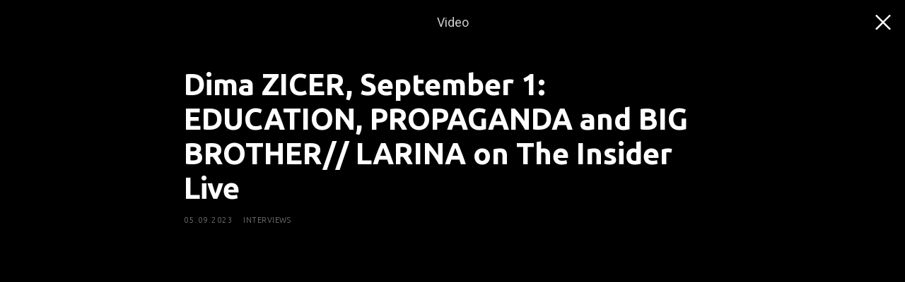

--- FILE ---
content_type: text/css
request_url: https://zicerino.com/custom.css?t=1767949008
body_size: 3618
content:
/*
green: #29697f
darkblue: #cfdfe6
lightblue: #e4f0f5
*/

/* ~~~~ BASIC ~~~~ */

    body{padding-top:50px;}
    
    /* typography */
    .t-title,.t-heading,.t-name{font-family:'Ubuntu',Arial,sans-serif;}
    .t-text,.t-descr,.t-btn{font-family:'Roboto',Arial,sans-serif;}
    
    .t-title{font-size:42px;line-height:1.17;}
    .t-heading{font-size:24px;line-height:1.17;}
    .t-name{font-size:20px;line-height:1.17;}
    .t-descr,.t-text,.t-btn{font-size:18px;line-height:1.55;}
    .t-uptitle{font-size:14px;letter-spacing:.5px;text-transform:uppercase;font-weight:300!important;}
    @media screen and (max-width:1200px){
        .t-title{font-size:38px;}
        .t-descr,.t-text,.t-btn{font-size:16px;line-height:1.45;}
    }
    @media screen and (max-width:640px){
        .t-title{font-size:30px;}
        .t-name{font-size:18px;}
        .t-descr,.t-text,.t-btn{font-size:14px;}
        .t-uptitle{font-size:11px;}
    }
    
    /* text-align: left on small devices */
    /*@media screen and (max-width:400px){
        .t-align_center,.t-name,.t-title,.t-descr,.t-text{text-align:left;}
        .t976__wrapper_aligncenter{justify-content:left;}
    }*/
    
    /*  buttons */
    .t-btn{line-height:1.1;height:60px;border:1px solid #29697f;border-radius:0;}
    .t-btn:hover{background:#29697f;border-color:#29697f;color:#fff;}
    .t-btn, .t-btn *{font-weight:300;}
    
    /* img */
    .t422__img,.t422__img-mobile,.t194__img,.t897 .t-feed__post-imgwrapper{border:1px solid #cfdfe6;/*box-sizing:border-box;*/}
    .t422__img,.t194__img{padding:0!important;}
    
    /* forms */
    .t-radio__control:first-child{margin:0;}
    
    /* margins & paddings */
    .t-title,.t-heading,.t-name,.t-text,.t-descr,.t004,.t194__sectitle,.t194__secdescr{padding:0;margin:0;}
    .t-btn,.t194 .t-col{margin:0;}
    [data-record-type="795"] + div .t004{margin-top:-15px;}
    .t574__bottom-margin_lg{margin-bottom:30px;}
    .t976__menu-link{padding:10px 29px 13px;}
    .t194__img{margin-bottom:30px;}
    .t829__title,.t422__title{margin-bottom:10px;}
    .t223__blocktext{padding-top:20px;}
    .t422__btn-wrapper{margin:20px 0 0 0;}
    @media screen and (max-width:480px){
        .t-rec_pt_60{padding-top:30px!important;}
    }
    @media screen and (min-width:960px){
        .t194 .t-col:nth-child(2){margin-left:30px;}
    }
    @media screen and (max-width:960px){
        .t-col{padding-left:20px;padding-right:20px;}
        .t422__text,.t422__text_mobile{padding-left:0;padding-right:0;}
    }
    @media screen and (max-width:720px){
        .t254__icon{display:none;}
    }
    @media screen and (max-width:800px){
        .t254__wrapper{padding-left:0;}
        .t254__icon{left:-65px;}
    }

    .t-popup__close-wrapper{display:none;}
 
 
    
/* ~~~~ TILDA BLOCKS ~~~~ */

    /* BF101 / .t142 (Кнопка) */
    .t142 .t142__submit{font-size:18px;font-weight:300;}
    @media screen and (max-width:1200px){
        .t142 .t142__submit{font-size:16px;}
    }
    @media screen and (max-width:640px){
        .t142 .t142__submit{font-size:14px;line-height:50;height:50px;}
    }
    
    /* t422 (картинка и текст с кнопкой) */
    .t422__text{border:0 none!important;}
    
    /* button in block */
    .t422 .t-btn,
    .t829 .t-btn,
    .t897 .t-feed__button-readmore .t-btn 
    {height:50px;padding-left:15px;padding-right:15px;}
    
    /* .t772 (плитка и ссылка) */
    .t772 .t772__bgimg{border:1px solid #cfdfe6;}
    .t772 .t-name{font-size:24px;margin-bottom:10px;}

    /* .t254 (текст с цитатой) */
    .t254__text{margin-bottom:0;}
    
    /* ME606 / .t976 (меню в виде табов)  */
    .t976 a:hover{border-color:#29697f!important;}
    
    /* TE700 / .t829 (Изображение, текст и кнопки в плиточной раскладке)  */
    .t829__title{font-size:16px;line-height:1.45}
    .t829__descr{font-size:16px;line-height:1.45}
    .t829__textwrapper{overflow:hidden;}
    

/* ~~~~ UNIQUE ~~~~ */

    /* h1 */
    .uc-hiddenH1{display:none;}

    /* Header menu
    Desctop : #rec466729000
    Mobile : #rec467392403
    Burger : #rec469074485
    */
    .uc-mainMenuDesktop,.uc-mainMenuMobile{z-index:99;position:fixed;top:0;width:100%}
    /*[data-tilda-page-id="28792226"] .uc-mainMenuDesktop img[src$="Zicer.png"],[data-tilda-page-id="28792226"] .uc-mainMenuMobile img[src$="Zicer.png"],
    [data-tilda-page-id="29267746"] .uc-mainMenuDesktop img[src$="Zicer.png"],[data-tilda-page-id="29267746"] .uc-mainMenuMobile img[src$="Zicer.png"]{transform:translateY(-100px)}
    .uc-mainMenuDesktop img[src$="Zicer.png"].show,
    .uc-mainMenuMobile img[src$="Zicer.png"].show{transform:translateY(0px)!important}*/
    .uc-mainMenuDesktop .t228__list li:last-child a,
    .uc-mainMenuBurger .t450__list_item:last-child a{opacity:.3;cursor:not-allowed;user-select:none;}
    .uc-mainMenuBurger .t450__list_item:last-child a{text-decoration:line-through;}
    
    
    /* header sticky submenu */
    .uc-stickySubmenu{padding-top:15px!important;padding-bottom:15px!important;}
    .uc-stickySubmenu .t-container{z-index:99;position:relative;}
    .uc-stickySubmenu a, .uc-stickySubmenu a.t-active{background:none!important;border-color:rgba(255,255,255,.5)!important;line-height:1.55!important;font-size:18px!important;white-space:nowrap;}
    .uc-stickySubmenu a:hover{background:none!important;border-color:rgba(255,255,255,1)!important;}
    .uc-stickySubmenu.sticky{position:fixed;width:100%;z-index:90;top:35px;background:#29697f;padding-bottom:0!important;}
    .uc-stickySubmenu.sticky .t976__list-item{padding-bottom:0;}
    .uc-stickySubmenu.sticky .t-col{max-width:1160px;}
    .uc-stickySubmenu.sticky a{background:#29697f!important;color:#fff!important;border:0 none!important;padding-left:10px;padding-right:10px;font-size:16px!important;}
    @media screen and (min-width:960px) and (max-width:980px){
        .uc-stickySubmenu{display:block!important;}
    }
    .uc-smallHeader.sticky{margin-bottom:86px;}
    
    
    /* burger menu (ME403 / .t450)
    main : #rec469074485
    read : #rec469068222
    books : #rec469129904
    watch : #rec469206696
    events : #rec469204183
    */
    .t450{max-width:none!important;width:100%;}
    /* visible */
    .t450__burger_bg{background:transparent;}
    .t450__menu__content{top:0!important;}
    .uc-subMenuBurger .t450__menu__content{right:5px!important;left:auto!important;}
    .uc-mainMenuBurger .t450__menu__content{right:auto!important;left:0!important;}
    .t450__burger{background-repeat:no-repeat;background-position:center;background-size:auto 30px;width:50px!important;height:50px!important;}
    .t450__burger span{display:none;}
    .uc-mainMenuBurger .t450__burger{background-image:url('https://static.tildacdn.com/tild6537-3230-4631-b561-616262353733/burger.svg');}
    .read .uc-subMenuBurger .t450__burger, .books .uc-subMenuBurger .t450__burger{background-image:url('https://static.tildacdn.com/tild3834-6635-4862-a361-303538373334/book.svg');}
    .events .uc-subMenuBurger .t450__burger{background-image:url('https://static.tildacdn.com/tild3262-3232-4331-a463-373037643066/calendar.svg');}
    .watch .uc-subMenuBurger .t450__burger{background-image:url('https://static.tildacdn.com/tild6430-3461-4330-b533-323962303932/video.svg');}
    /* hidden */
    .t450__container{width:100%;text-align:center;padding-top:15px;}
    .t450__container:before{content:'';display:block;width:100%;height:20px;background-position:center;background-repeat:no-repeat;background-size:contain;margin-bottom:60px;}
    .ru .t450__container:before{background-image:url(https://static.tildacdn.com/tild3039-3837-4862-b939-386363396464/logoRuZicer.png);}
    .en .t450__container:before{background-image:url(https://static.tildacdn.com/tild6434-6632-4130-b432-393066333130/logoEnZicer.png);}
    .uc-mainMenuBurger .t450__container:before{display:none;}
    .t450__menu,.t450__logowrapper{text-align:left;min-width:280px;width:80%;margin:0 auto;}
    .t450__logowrapper{margin-bottom:40px;}
    .uc-mainMenuBurger .t450__logowrapper{margin-bottom:100px;}
    .t450__logowrapper .t-heading{font-size:38px!important;}
    .uc-mainMenuBurger .t450__menu{text-align:center;width:auto;}
    .t450__list_item a{margin-bottom:30px;font-size:16px;line-height:1.45}
    .uc-mainMenuBurger .t450__list_item a{font-size:20px;line-height:1.55}
    .t450__right_langs_lang{margin:0 7px;}
    .uc-subMenuHighlight svg{display:none;}
    @media screen and (max-width:980px){
        .uc-subMenuHighlight svg{display:block;position:fixed;z-index:100;width:100px!important;height:100px!important;top:-25px;right:-22px;}
    }
    
    
    /* hello screen */
    .uc-header [field="tn_text_1656941058635"]{font-style:italic;opacity:1;transition:all 1s ease-in-out;transform:translateY(0);}
    .uc-header [field="tn_text_1656941058635"].fadeOut{transform:translateY(-10px);opacity:0}
    .uc-header [field="tn_text_1656941058635"] svg{display:block;width:50px;height:auto;position:absolute;top:0;left:-80px;}
    @media screen and (max-width:800px){
        .uc-header [field="tn_text_1656941058635"] svg{width:44px;left:-60px;}
    }
    @media screen and (max-width:720px){
        .uc-header [field="tn_text_1656941058635"] svg{display:none;}
    }
    /*
    Facebook : 1657470368777
    Telegram : 1656959138440
    Youtube : 1656959283800
    insta : 1659969525589
    */
    .uc-header [data-elem-id="1659969525589"] .tn-atom,
    .uc-header [data-elem-id="1657470368777"] .tn-atom,
    .uc-header [data-elem-id="1656959138440"] .tn-atom,
    .uc-header [data-elem-id="1656959283800"] .tn-atom{background-size:contain;background-position:center;background-repeat:no-repeat;}
    .uc-header [data-elem-id="1656959138440"] .tn-atom{background-image:url('https://static.tildacdn.com/tild6632-3730-4332-a537-306562323964/tg.svg')!important;}
    .uc-header [data-elem-id="1656959283800"] .tn-atom{background-image:url('https://static.tildacdn.com/tild6330-3065-4461-a461-653734646437/yt.svg')!important;}
    .uc-header [data-elem-id="1657470368777"] .tn-atom{background-image:url('https://static.tildacdn.com/tild6165-6139-4364-a534-666162386431/fb.svg')!important;}
    .uc-header [data-elem-id="1659969525589"] .tn-atom{background-image:url('https://static.tildacdn.com/tild3933-3530-4730-b065-613237363335/insta.svg')!important;}

    
    /* apelsin clouds */
    .uc-apelsin [data-elem-id="1657197635028"] .tn-atom,
    .uc-apelsin [data-elem-id="1657197114899"] .tn-atom,
    .uc-apelsin [data-elem-id="1658329821550"] .tn-atom
    {background-repeat:repeat!important;background-position:left center!important;background-size:auto auto!important;}
    
    
    /* lnv : services buttons */
    .uc-lnvButtons .t976__wrapper_aligncenter{justify-content:center;}
    .uc-lnvButtons a{line-height:34px;background-position:15px center;background-repeat:no-repeat;background-size:48px;padding-left:70px;border:0 none!important;}
    .uc-lnvButtons .t976__list-item:nth-child(1) a{background-image:url('https://static.tildacdn.com/tild3565-3166-4262-b535-643761643236/yt.svg');}
    .uc-lnvButtons .t976__list-item:nth-child(2) a{background-image:url('https://static.tildacdn.com/tild3466-6638-4238-a539-386532656532/yandex.svg');}
    .uc-lnvButtons .t976__list-item:nth-child(3) a{background-image:url('https://static.tildacdn.com/tild3334-3061-4338-a437-663763366137/apple.svg');}
    .uc-lnvButtons .t976__list-item:nth-child(4) a{background-image:url('https://static.tildacdn.com/tild3939-6634-4239-a162-623033316161/google.svg');}
    .uc-lnvButtons .t976__list-item:nth-child(5) a{background-image:url('https://static.tildacdn.com/tild6437-3461-4130-b437-326230663737/castbox.svg');}
    
    
    /* watch video icon on image */
    .uc-watch .t-feed__post-bgimg:before,.uc-watch .t-feed__post-bgimg:after{content:'';position:absolute;top:50%;left:50%;}
    .uc-watch .t-feed__post-bgimg:before{width:60px;height:60px;display:block;background:#000;border-radius:30px;transform:translate(-30px,-30px);}
    .uc-watch .t-feed__post-bgimg:after{transform:translate(-5px,-10px);width:0;height:0;border-style:solid;border-width:10px 0 10px 15px;border-color:transparent transparent transparent #ffffff;}
    
    
    /* tilda popup */
    .t-feed__post-popup .t-popup__close{left:auto;right:20px;}
    .t-popup__close{background:url('https://static.tildacdn.com/tild3037-6163-4466-b833-303330656434/cross.svg') center no-repeat;background-size:contain;}
    .t-popup__close-wrapper svg{display:none}
    .t-feed__post-popup__close-text{font-weight:400}
    .t-feed__post-popup .t-uptitle{font-weight:400;opacity:.5;}
    .t-feed__post-popup__date-parts-wrapper *{font-size:11px!important;}
    [data-post-page="y"]{margin-top:-50px;}
    /*white*/
    [data-feed-popup-feeduid="871946032611"] .t-feed__post-popup__close-wrapper{background-color:#29697f;border:0 none;color:#fff;}
    [data-feed-popup-feeduid="871946032611"] .t-feed__post-popup__close-wrapper div{color:#fff!important;}
    
    /* contacts */
    [data-tilda-page-id="29048508"] .t-align_center *{text-align:center;}

    
    /*tilda admin*/
    #allrecords.ui-sortable > div{min-height:20px!important;}
    #allrecords.ui-sortable .uc-mainMenuDesktop{z-index:inherit;position:static;top:auto}
    [data-tilda-page-id="28792226"].ui-sortable .uc-mainMenuDesktop img[src$="logoZicer.png"],
    [data-tilda-page-id="28792226"].ui-sortable .uc-mainMenuMobile img[src$="logoZicer.png"]{transform:translateY(0px);}


--- FILE ---
content_type: text/plain
request_url: https://www.google-analytics.com/j/collect?v=1&_v=j102&a=985280757&t=pageview&_s=1&dl=https%3A%2F%2Fzicerino.com%2Fen%2Fwatch%2Ftpost%2Fmlt503u8i1-dima-zicer-september-1-education-propaga&ul=en-us%40posix&dt=Dima%20ZICER%2C%20September%201%3A%20EDUCATION%2C%20PROPAGANDA%20and%20BIG%20BROTHER%2F%2F%20LARINA%20on%20The%20Insider%20Live&sr=1280x720&vp=1280x720&_u=IEBAAEABAAAAACAAI~&jid=1061512585&gjid=1633150921&cid=151427535.1768937927&tid=UA-4619031-1&_gid=1229960534.1768937927&_r=1&_slc=1&z=1368191167
body_size: -450
content:
2,cG-TMYC0LDN9E

--- FILE ---
content_type: image/svg+xml
request_url: https://static.tildacdn.com/tild3037-6163-4466-b833-303330656434/cross.svg
body_size: 126
content:
<?xml version="1.0" encoding="UTF-8" standalone="no"?> <svg xmlns="http://www.w3.org/2000/svg" xmlns:xlink="http://www.w3.org/1999/xlink" xmlns:serif="http://www.serif.com/" width="100%" height="100%" viewBox="0 0 21 21" xml:space="preserve" style="fill-rule:evenodd;clip-rule:evenodd;stroke-linejoin:round;stroke-miterlimit:2;"> <g transform="matrix(1,0,0,1,-66,-9)"> <g id="cross" transform="matrix(0.416667,0,0,0.416667,66.9496,9.12523)"> <rect x="0" y="0" width="48" height="48" style="fill:none;"></rect> <clipPath id="_clip1"> <rect x="0" y="0" width="48" height="48"></rect> </clipPath> <g clip-path="url(#_clip1)"> <g transform="matrix(0.231656,0,0,0.231656,-57.0791,-40.8645)"> <path d="M453.6,192.25L437.752,176.402L349.998,264.156L262.244,176.402L246.396,192.25L334.15,280.004L246.396,367.758L262.244,383.606L349.998,295.852L437.752,383.606L453.6,367.758L365.846,280.004L453.6,192.25Z" style="fill:white;fill-rule:nonzero;"></path> </g> </g> </g> </g> </svg> 